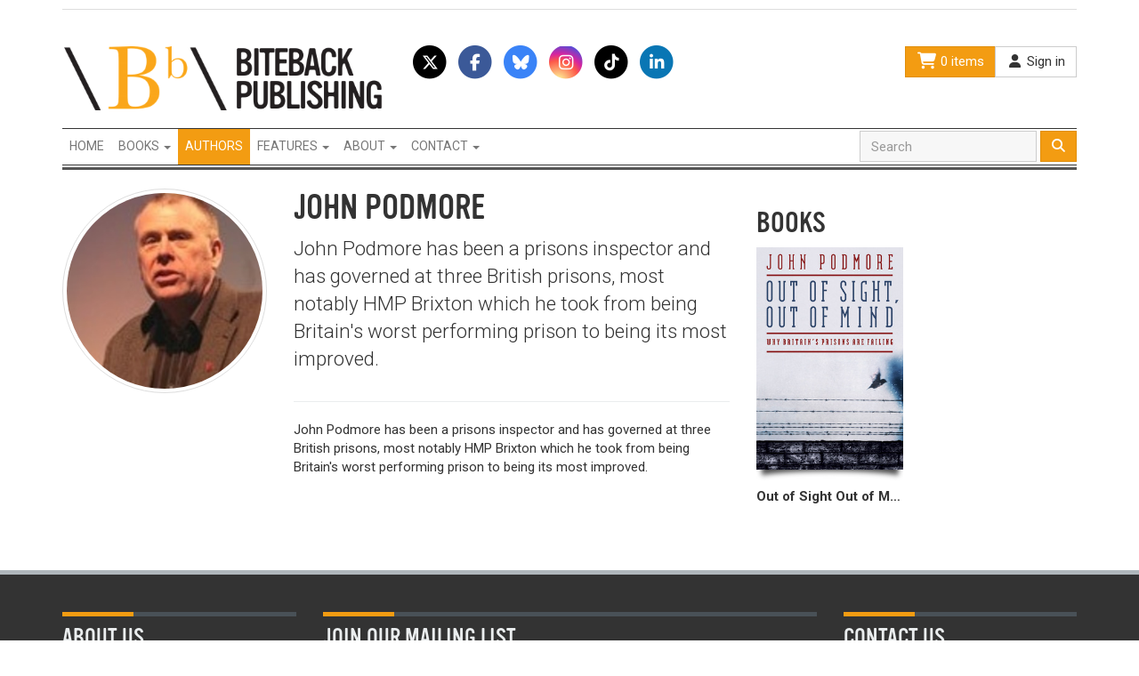

--- FILE ---
content_type: text/html; charset=utf-8
request_url: https://www.bitebackpublishing.com/authors/john-podmore
body_size: 4533
content:
<!DOCTYPE html>
<html lang='en'>
<head>
<meta charset='utf-8'>
<meta content='IE=Edge,chrome=1' http-equiv='X-UA-Compatible'>
<meta content='width=device-width, initial-scale=1.0' name='viewport'>
<meta content='nopin' name='pinterest'>
<title>John Podmore | Biteback Publishing</title>
<meta name="csrf-param" content="authenticity_token" />
<meta name="csrf-token" content="4Tct9VQgytDKU2dBOnWySAX7iaIllmnNIVRfN3sEpM4IteIHLQIV9/CRKJf5XiOyaxgDSlQJDQwTc2khxHhAkA==" />
<!-- Le HTML5 shim, for IE6-8 support of HTML elements -->
<!--[if lt IE 9]>
<script src="//html5shim.googlecode.com/svn/trunk/html5.js"></script>
<![endif]-->
<link rel="stylesheet" media="all" href="/assets/application-2050db88a7b9c3e429ab275cc1d461ee.css" />
<link href='//fonts.googleapis.com/css?family=Roboto:500,400,300,300italic,400italic,700|Roboto+Condensed:700' rel='stylesheet' type='text/css'>
<script src="/assets/application-7f8f8da342d4356e0ccbf6ef5820e60c.js"></script>
<script src="https://kit.fontawesome.com/cfc7478737.js" crossorigin="anonymous"></script>
<script src="//maps.google.com/maps/api/js?v=3.23&sensor=false&client=&key=&libraries=geometry&language=&hl=&region="></script> 
<script src="//cdn.rawgit.com/mahnunchik/markerclustererplus/master/dist/markerclusterer.min.js"></script>
<script src='//cdn.rawgit.com/printercu/google-maps-utility-library-v3-read-only/master/infobox/src/infobox_packed.js' type='text/javascript'></script> <!-- only if you need custom infoboxes -->

<script src="//use.typekit.net/dtb6kbc.js"></script>
<script>try{Typekit.load();}catch(e){}</script>

<script src="//platform.twitter.com/widgets.js"></script>
<link href='/assets/biteback-apple-touch-icon-144x144-b240d2b9ecdbb89f0d7ea08cb1ceb596.png' rel='apple-touch-icon-precomposed' sizes='144x144'>
<link href='/assets/biteback-apple-touch-icon-114x114-32fcd8bdee5cdb5076559ee7deea0537.png' rel='apple-touch-icon-precomposed' sizes='114x114'>
<link href='/assets/biteback-apple-touch-icon-72x72-8a91166e50cd3045dc550fa998373c4e.png' rel='apple-touch-icon-precomposed' sizes='72x72'>
<link href='/assets/biteback-apple-touch-icon-2d8fad7ef08272b3fb1a3cd3a97e1990.png' rel='apple-touch-icon-precomposed'>
<link href='/assets/biteback-favicon-ab8dc0a624a1355b53a895194728a790.png' rel='shortcut icon'>
</head>
<body class='biteback'>
<!-- Facebook Pixel Code -->
<script>
  !function(f,b,e,v,n,t,s)
  {if(f.fbq)return;n=f.fbq=function(){n.callMethod?
  n.callMethod.apply(n,arguments):n.queue.push(arguments)};
  if(!f._fbq)f._fbq=n;n.push=n;n.loaded=!0;n.version='2.0';
  n.queue=[];t=b.createElement(e);t.async=!0;
  t.src=v;s=b.getElementsByTagName(e)[0];
  s.parentNode.insertBefore(t,s)}(window,document,'script',
  'https://connect.facebook.net/en_US/fbevents.js');
  fbq('init', '1111989409187697'); 
  fbq('track', 'PageView');
</script>
<noscript>
  <img height="1" width="1" 
  src="https://www.facebook.com/tr?id=1111989409187697&ev=PageView
  &noscript=1"/>
</noscript>
<!-- End Facebook Pixel Code -->
<div class='container'>
<div id='header'>
<ul class='nav nav-tabs hidden-xs' id='sites'>
</ul>
<div id='header-top'>
<div class='row'>
<div class='col-sm-4'>
<img id="logo" src="/assets/biteback-logo-0549ab80ac2e38c62c0b09ba26ec2ec0.png" alt="Biteback logo" />
</div>
<div class='col-sm-4 hidden-xs'>
<a class='fa-stack fa-lg' data-placement='bottom' data-toggle='tooltip' href='https://x.com/BitebackPub' title='Follow us on Twitter'>
<i class='fa fa-circle fa-stack-2x text-black'></i>
<i class='fab fa-x-twitter fa-stack-1x fa-inverse'></i>
</a>
<a class='fa-stack fa-lg' data-placement='bottom' data-toggle='tooltip' href='http://www.facebook.com/pages/Biteback-Publishing/162886884671' title='Join us on Facebook'>
<i class='fa fa-circle fa-stack-2x text-facebook'></i>
<i class='fab fa-facebook-f fa-stack-1x fa-inverse'></i>
</a>
<a class='fa-stack fa-lg' data-placement='bottom' data-toggle='tooltip' href='https://bsky.app/profile/did:plc:mx7bhpo75l2o7523vqxmtv5m' title='Follow us on BlueSky'>
<i class='fa fa-circle fa-stack-2x text-bluesky'></i>
<i class='fab fa-bluesky fa-stack-1x fa-inverse'></i>
</a>
<a class='fa-stack fa-lg' data-placement='bottom' data-toggle='tooltip' href='https://www.instagram.com/bitebackpub/' title='Join us on Instagram'>
<i class='fa fa-circle fa-stack-2x text-instagram'></i>
<i class='fab fa-instagram fa-stack-1x fa-inverse'></i>
</a>
<a class='fa-stack fa-lg' data-placement='bottom' data-toggle='tooltip' href='https://www.tiktok.com/@bitebackpublishing' title='Follow us on TikTok'>
<i class='fa fa-circle fa-stack-2x text-black'></i>
<i class='fab fa-tiktok fa-stack-1x fa-inverse'></i>
</a>
<a class='fa-stack fa-lg' data-placement='bottom' data-toggle='tooltip' href='https://uk.linkedin.com/company/biteback-publishing' title='Follow us on LinkedIn'>
<i class='fa fa-circle fa-stack-2x text-linkedin'></i>
<i class='fab fa-linkedin-in fa-stack-1x fa-inverse'></i>
</a>

</div>
<div class='col-sm-4'>
<div class='btn-group btn-group pull-right hidden-xs'>
<a class='btn btn-primary' href='/basket'>
<i class='fa fa-shopping-cart fa-fw fa-lg'></i>
0 items
</a>
<a class='btn btn-default' href='/users/sign_in'>
<i class='fa fa-user fa-fw'></i>
Sign in
</a>
</div>
</div>
</div>
</div>
<nav class='navbar navbar-default' role='navigation'>
<div class='container-fluid'>
<div class='navbar-header'>
<button class='navbar-toggle' data-target='.inverse-navbar-responsive-collapse' data-toggle='collapse' type='button'>
<span class='sr-only'>Toggle navigation</span>
<span class='icon-bar'></span>
<span class='icon-bar'></span>
<span class='icon-bar'></span>
</button>
<a class='btn btn-link navbar-btn visible-xs' href='/basket'>
<i class='fa fa-shopping-cart'></i>
0 items
</a>
</div>
<div class='collapse navbar-collapse inverse-navbar-responsive-collapse'>
<ul class='nav navbar-nav navbar-left'>
<li><a title="Homepage" class="text-uppercase" href="/">Home</a></li>
<li class='dropdown'>
<a aria-expanded='false' aria-haspopup='true' class='dropdown-toggle text-uppercase' data-toggle='dropdown' href='#' role='button'>
Books
<span class='caret'></span>
</a>
<ul class='dropdown-menu'>
<li>
<a href='/books'>New releases</a>
</li>
<li>
<a href='/books/coming-soon'>Coming soon</a>
</li>
<li class='divider' role='separator'></li>
<li class='dropdown-header'>Picks</li>
<li>
<a href='/picks/essential-political-reading'>Essential Political Reading</a>
</li>
<li>
<a href='/picks/books-on-current-affairs'>Hot Topics of Today</a>
</li>
<li>
<a href='/picks/travel-back-in-time'>Travel Back In Time...</a>
</li>
<li>
<a href='/picks/books-with-stories'>Brilliant Stories</a>
</li>
<li>
<a href='/picks/the-russian-bear'>The Russian Bear</a>
</li>
<li>
<a href='/picks/biteback-sport'>Book Ideas for Sports Fans</a>
</li>
<li>
<a href='/picks/christmas-ideas-for-people-in-the-media'>Book Ideas for People in the Media</a>
</li>
<li>
<a href='/picks/royally-good-books'>Royally Good Books</a>
</li>
<li>
<a href='/picks/the-biteback-advent-sale'>12 Books of Christmas</a>
</li>
<li>
<a href='/picks/books-on-irish-issues'>Books on Irish Issues</a>
</li>
<li>
<a href='/picks/a-bit-of-girl-power'>Girl Power</a>
</li>
<li>
<a href='/picks/brexit-reading'>Brexit Reading</a>
</li>
<li>
<a href='/picks/falklands-war-titles'>Falklands War Titles</a>
</li>
</ul>
</li>
<li class='active'><a title="View our authors" class="text-uppercase" href="/authors">Authors</a></li>
<li class='dropdown'>
<a aria-expanded='false' aria-haspopup='true' class='dropdown-toggle text-uppercase' data-toggle='dropdown' href='#' role='button'>
Features
<span class='caret'></span>
</a>
<ul class='dropdown-menu'>
<li>
<a href='/announcements'>Announcements</a>
</li>
<li>
<a href='/events'>Events</a>
</li>
<li>
<a href='/posts'>Articles</a>
</li>
</ul>
</li>
<li class='dropdown'>
<a aria-expanded='false' aria-haspopup='true' class='dropdown-toggle text-uppercase' data-toggle='dropdown' href='#' role='button'>
About
<span class='caret'></span>
</a>
<ul class='dropdown-menu'>
<li>
<a href='/about'>Who we are</a>
</li>
</ul>
</li>
<li class='dropdown'>
<a aria-expanded='false' aria-haspopup='true' class='dropdown-toggle text-uppercase' data-toggle='dropdown' href='#' role='button'>
Contact
<span class='caret'></span>
</a>
<ul class='dropdown-menu'>
<li>
<a href='/submissions'>Submissions</a>
</li>
<li>
<a href='/jobs'>Jobs</a>
</li>
<li>
<a href='/trade'>Trade</a>
</li>
<li>
<a href='/contact'>Contact us</a>
</li>
</ul>
</li>
<li>
<a class='visible-xs' href='/users/sign_in'>
<i class='fa fa-user fa-fw'></i>
Sign in
</a>
</li>
</ul>
<form class="navbar-form navbar-right" action="/books" accept-charset="UTF-8" method="get"><input name="utf8" type="hidden" value="&#x2713;" />
<div class='form-group'>
<input type="text" name="q" id="q" class="form-control" placeholder="Search" />
</div>
<button class='btn btn-primary' type='submit'>
<i class='fa fa-search'></i>
</button>
</form>

</div>
</div>
</nav>
</div>
</div>
<div class='container' id='main'>

<div class='row'>
<div class='col-sm-8'>
<div class='row'>
<div class='col-sm-4 hidden-xs'>
<img class="img-thumbnail img-circle" src="https://bitebackpub.s3.amazonaws.com/uploads/author/image/110/square_48_original.jpg" alt="Square 48 original" />
</div>
<div class='col-sm-8'>
<div class='page-header'>
<h1 class='text-uppercase'>John Podmore</h1>
<div class='lead'><p>John Podmore has been a prisons inspector and has governed at three British prisons, most notably HMP Brixton which he took from being Britain's worst performing prison to being its most improved.</p></div>
</div>
<a class='pull-right img-thumbnail visible-xs img-link' href='https://bitebackpub.s3.amazonaws.com/uploads/author/image/110/48_original.jpg'>
<img src="https://bitebackpub.s3.amazonaws.com/uploads/author/image/110/square_48_original.jpg" alt="Square 48 original" />
</a>
John Podmore has been a prisons inspector and has governed at three British prisons, most notably HMP Brixton which he took from being Britain's worst performing prison to being its most improved.
</div>
</div>
</div>
<div class='col-sm-4'>
<h2 class='text-uppercase'>Books</h2>
<div class='book-grid book-grid-2'>
<div class='book text-center'>
<a class='cover' data-image='https://bitebackpub.s3.amazonaws.com/uploads/book/image/106/cover_30_original.jpg' href='/books/out-of-sight-out-of-mind' title='Out of Sight Out of Mind'></a>
<div class='title'>Out of Sight Out of Mind</div>
</div>

</div>
</div>
</div>

</div>
<footer>
<div id='footer-top'>
<div class='container'>
<div class='row'>
<div class='col-sm-3'>
<h3 class='text-uppercase title-bar'>About us</h3>
<p>Biteback Publishing is Britain&rsquo;s leading publisher of political and current affairs titles. We also publish espionage, general non fiction and&nbsp;sport.</p>

<p>
<a class='btn btn-xs btn-primary' href='/about'>
More info
<i class='fa fa-arrow-circle-right'></i>
</a>
</p>
</div>
<div class='col-sm-6'>
<h3 class='text-uppercase title-bar'>Join our mailing list</h3>
<div class='row'>
<div class='col-md-6'>
<p>Subscribe and stay up to date with new books and special offers. We never share your details with third parties.</p>
</div>
<div class='col-md-6'>
<div class='subscriber-box'>
<form class="new_subscriber" action="/subscribers" accept-charset="UTF-8" data-remote="true" method="post"><input name="utf8" type="hidden" value="&#x2713;" />
<div class='input-group'>
<input type="email" name="subscriber[email]" id="subscriber_email" value="" class="form-control" placeholder="Your email" />
<input type="hidden" name="subscriber[status]" id="subscriber_status" value="subscribed" />
<span class='input-group-btn'>
<button class='btn btn-primary' type='submit'>
Go
</button>
</span>
</div>
</form>

</div>
</div>
</div>
<h3 class='text-uppercase title-bar'>Follow us</h3>
<a class='fa-stack fa-lg' data-placement='bottom' data-toggle='tooltip' href='https://x.com/BitebackPub' title='Follow us on Twitter'>
<i class='fa fa-circle fa-stack-2x text-black'></i>
<i class='fab fa-x-twitter fa-stack-1x fa-inverse'></i>
</a>
<a class='fa-stack fa-lg' data-placement='bottom' data-toggle='tooltip' href='http://www.facebook.com/pages/Biteback-Publishing/162886884671' title='Join us on Facebook'>
<i class='fa fa-circle fa-stack-2x text-facebook'></i>
<i class='fab fa-facebook-f fa-stack-1x fa-inverse'></i>
</a>
<a class='fa-stack fa-lg' data-placement='bottom' data-toggle='tooltip' href='https://bsky.app/profile/did:plc:mx7bhpo75l2o7523vqxmtv5m' title='Follow us on BlueSky'>
<i class='fa fa-circle fa-stack-2x text-bluesky'></i>
<i class='fab fa-bluesky fa-stack-1x fa-inverse'></i>
</a>
<a class='fa-stack fa-lg' data-placement='bottom' data-toggle='tooltip' href='https://www.instagram.com/bitebackpub/' title='Join us on Instagram'>
<i class='fa fa-circle fa-stack-2x text-instagram'></i>
<i class='fab fa-instagram fa-stack-1x fa-inverse'></i>
</a>
<a class='fa-stack fa-lg' data-placement='bottom' data-toggle='tooltip' href='https://www.tiktok.com/@bitebackpublishing' title='Follow us on TikTok'>
<i class='fa fa-circle fa-stack-2x text-black'></i>
<i class='fab fa-tiktok fa-stack-1x fa-inverse'></i>
</a>
<a class='fa-stack fa-lg' data-placement='bottom' data-toggle='tooltip' href='https://uk.linkedin.com/company/biteback-publishing' title='Follow us on LinkedIn'>
<i class='fa fa-circle fa-stack-2x text-linkedin'></i>
<i class='fab fa-linkedin-in fa-stack-1x fa-inverse'></i>
</a>

</div>
<div class='col-sm-3'>
<h3 class='text-uppercase title-bar'>Contact us</h3>
<p>
Email:
<a href="mailto:info@bitebackpublishing.com">info@bitebackpublishing.com</a>
</p>
<p>
<a class='btn btn-primary btn-xs' href='/contact'>
Contact us
<i class='fa fa-arrow-circle-right'></i>
</a>
</p>
</div>
</div>
</div>
</div>
<div id='footer-bottom'>
<p class='text-center'>Copyright &copy; 2026 Biteback Publishing Limited. <a href="/terms">Terms &amp; Conditions</a>. <a href="/privacy">Privacy Notice</a></p>
</div>
</footer>
<a href='' id='to-top'>
<i class='fa fa-chevron-up'></i>
</a>
<!--
Javascripts
==================================================
-->
<!-- Placed at the end of the document so the pages load faster -->


<meta name="p:domain_verify" content="a21ee7bbaa011b9bfe5a65450d9d3922"/>

<!-- Global site tag (gtag.js) - Google Analytics -->

<script async src="https://www.googletagmanager.com/gtag/js?id=UA-150907372-1"></script>

<script>

  window.dataLayer = window.dataLayer || [];

  function gtag(){dataLayer.push(arguments);}

  gtag('js', new Date());

 

  gtag('config', 'UA-150907372-1');

</script>
</body>
</html>
